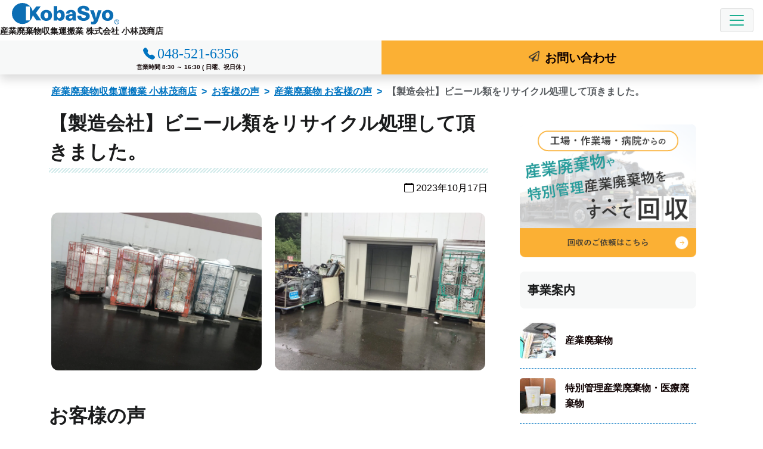

--- FILE ---
content_type: text/html; charset=UTF-8
request_url: https://www.kobasyo.net/23340/
body_size: 12047
content:
<!doctype html><html lang="ja"><head><meta charset="UTF-8"><meta name="viewport" content="width=device-width, initial-scale=1"><meta name="format-detection" content="telephone=no"><link rel="profile" href="https://gmpg.org/xfn/11"><link media="all" href="https://www.kobasyo.net/wp-content/cache/autoptimize/css/autoptimize_34d3a0f487894f6dd48a308af264a69d.css" rel="stylesheet"><title>【製造会社】ビニール類をリサイクル処理して頂きました。 | 小林茂商店</title><meta name='robots' content='max-image-preview:large' /><meta name="description" content="工場から発生する梱包材やビニールなどの廃棄物は、日常的な運営に欠かせないものですが、これらの廃棄物を環境に配慮し、リサイクル向けに適切に処理する方法を見つけることは、多くの企業にとって課題です。私たちの工場も例外ではありませんでした。一般的に、廃棄物は埋め立て"><link rel="https://api.w.org/" href="https://www.kobasyo.net/wp-json/" /><link rel="alternate" type="application/json" href="https://www.kobasyo.net/wp-json/wp/v2/posts/23340" /><link rel="canonical" href="https://www.kobasyo.net/23340/" /><link rel="alternate" type="application/json+oembed" href="https://www.kobasyo.net/wp-json/oembed/1.0/embed?url=https%3A%2F%2Fwww.kobasyo.net%2F23340%2F" /><link rel="alternate" type="text/xml+oembed" href="https://www.kobasyo.net/wp-json/oembed/1.0/embed?url=https%3A%2F%2Fwww.kobasyo.net%2F23340%2F&#038;format=xml" /><link rel="pingback" href="https://www.kobasyo.net/xmlrpc.php"><link rel="icon" href="https://www.kobasyo.net/wp-content/uploads/2023/03/cropped-favicon-32x32.webp" sizes="32x32" /><link rel="icon" href="https://www.kobasyo.net/wp-content/uploads/2023/03/cropped-favicon-192x192.webp" sizes="192x192" /><link rel="apple-touch-icon" href="https://www.kobasyo.net/wp-content/uploads/2023/03/cropped-favicon-180x180.webp" /><meta name="msapplication-TileImage" content="https://www.kobasyo.net/wp-content/uploads/2023/03/cropped-favicon-270x270.webp" /> <script>(function () {
var acclog_cgi_url = '/cgi/acc/acclog.cgi';
create_beacon();
function create_beacon() {
	var img = document.createElement("img");
	img.src = acclog_cgi_url + "?referrer=" + document.referrer + "&width=" + screen.width + "&height=" + screen.height + "&color=" + screen.colorDepth + "&epoch=" + new Date().getTime();
}
})();</script>  <script async src="https://www.googletagmanager.com/gtag/js?id=G-SZJ7HMHLDD"></script> <script>window.dataLayer = window.dataLayer || [];
  function gtag(){dataLayer.push(arguments);}
  gtag('js', new Date());

  gtag('config', 'G-SZJ7HMHLDD');</script> </head><body class="post-template-default single single-post postid-23340 single-format-standard"> <svg xmlns="http://www.w3.org/2000/svg" viewBox="0 0 0 0" width="0" height="0" focusable="false" role="none" style="visibility: hidden; position: absolute; left: -9999px; overflow: hidden;" ><defs><filter id="wp-duotone-dark-grayscale"><feColorMatrix color-interpolation-filters="sRGB" type="matrix" values=" .299 .587 .114 0 0 .299 .587 .114 0 0 .299 .587 .114 0 0 .299 .587 .114 0 0 " /><feComponentTransfer color-interpolation-filters="sRGB" ><feFuncR type="table" tableValues="0 0.49803921568627" /><feFuncG type="table" tableValues="0 0.49803921568627" /><feFuncB type="table" tableValues="0 0.49803921568627" /><feFuncA type="table" tableValues="1 1" /></feComponentTransfer><feComposite in2="SourceGraphic" operator="in" /></filter></defs></svg><svg xmlns="http://www.w3.org/2000/svg" viewBox="0 0 0 0" width="0" height="0" focusable="false" role="none" style="visibility: hidden; position: absolute; left: -9999px; overflow: hidden;" ><defs><filter id="wp-duotone-grayscale"><feColorMatrix color-interpolation-filters="sRGB" type="matrix" values=" .299 .587 .114 0 0 .299 .587 .114 0 0 .299 .587 .114 0 0 .299 .587 .114 0 0 " /><feComponentTransfer color-interpolation-filters="sRGB" ><feFuncR type="table" tableValues="0 1" /><feFuncG type="table" tableValues="0 1" /><feFuncB type="table" tableValues="0 1" /><feFuncA type="table" tableValues="1 1" /></feComponentTransfer><feComposite in2="SourceGraphic" operator="in" /></filter></defs></svg><svg xmlns="http://www.w3.org/2000/svg" viewBox="0 0 0 0" width="0" height="0" focusable="false" role="none" style="visibility: hidden; position: absolute; left: -9999px; overflow: hidden;" ><defs><filter id="wp-duotone-purple-yellow"><feColorMatrix color-interpolation-filters="sRGB" type="matrix" values=" .299 .587 .114 0 0 .299 .587 .114 0 0 .299 .587 .114 0 0 .299 .587 .114 0 0 " /><feComponentTransfer color-interpolation-filters="sRGB" ><feFuncR type="table" tableValues="0.54901960784314 0.98823529411765" /><feFuncG type="table" tableValues="0 1" /><feFuncB type="table" tableValues="0.71764705882353 0.25490196078431" /><feFuncA type="table" tableValues="1 1" /></feComponentTransfer><feComposite in2="SourceGraphic" operator="in" /></filter></defs></svg><svg xmlns="http://www.w3.org/2000/svg" viewBox="0 0 0 0" width="0" height="0" focusable="false" role="none" style="visibility: hidden; position: absolute; left: -9999px; overflow: hidden;" ><defs><filter id="wp-duotone-blue-red"><feColorMatrix color-interpolation-filters="sRGB" type="matrix" values=" .299 .587 .114 0 0 .299 .587 .114 0 0 .299 .587 .114 0 0 .299 .587 .114 0 0 " /><feComponentTransfer color-interpolation-filters="sRGB" ><feFuncR type="table" tableValues="0 1" /><feFuncG type="table" tableValues="0 0.27843137254902" /><feFuncB type="table" tableValues="0.5921568627451 0.27843137254902" /><feFuncA type="table" tableValues="1 1" /></feComponentTransfer><feComposite in2="SourceGraphic" operator="in" /></filter></defs></svg><svg xmlns="http://www.w3.org/2000/svg" viewBox="0 0 0 0" width="0" height="0" focusable="false" role="none" style="visibility: hidden; position: absolute; left: -9999px; overflow: hidden;" ><defs><filter id="wp-duotone-midnight"><feColorMatrix color-interpolation-filters="sRGB" type="matrix" values=" .299 .587 .114 0 0 .299 .587 .114 0 0 .299 .587 .114 0 0 .299 .587 .114 0 0 " /><feComponentTransfer color-interpolation-filters="sRGB" ><feFuncR type="table" tableValues="0 0" /><feFuncG type="table" tableValues="0 0.64705882352941" /><feFuncB type="table" tableValues="0 1" /><feFuncA type="table" tableValues="1 1" /></feComponentTransfer><feComposite in2="SourceGraphic" operator="in" /></filter></defs></svg><svg xmlns="http://www.w3.org/2000/svg" viewBox="0 0 0 0" width="0" height="0" focusable="false" role="none" style="visibility: hidden; position: absolute; left: -9999px; overflow: hidden;" ><defs><filter id="wp-duotone-magenta-yellow"><feColorMatrix color-interpolation-filters="sRGB" type="matrix" values=" .299 .587 .114 0 0 .299 .587 .114 0 0 .299 .587 .114 0 0 .299 .587 .114 0 0 " /><feComponentTransfer color-interpolation-filters="sRGB" ><feFuncR type="table" tableValues="0.78039215686275 1" /><feFuncG type="table" tableValues="0 0.94901960784314" /><feFuncB type="table" tableValues="0.35294117647059 0.47058823529412" /><feFuncA type="table" tableValues="1 1" /></feComponentTransfer><feComposite in2="SourceGraphic" operator="in" /></filter></defs></svg><svg xmlns="http://www.w3.org/2000/svg" viewBox="0 0 0 0" width="0" height="0" focusable="false" role="none" style="visibility: hidden; position: absolute; left: -9999px; overflow: hidden;" ><defs><filter id="wp-duotone-purple-green"><feColorMatrix color-interpolation-filters="sRGB" type="matrix" values=" .299 .587 .114 0 0 .299 .587 .114 0 0 .299 .587 .114 0 0 .299 .587 .114 0 0 " /><feComponentTransfer color-interpolation-filters="sRGB" ><feFuncR type="table" tableValues="0.65098039215686 0.40392156862745" /><feFuncG type="table" tableValues="0 1" /><feFuncB type="table" tableValues="0.44705882352941 0.4" /><feFuncA type="table" tableValues="1 1" /></feComponentTransfer><feComposite in2="SourceGraphic" operator="in" /></filter></defs></svg><svg xmlns="http://www.w3.org/2000/svg" viewBox="0 0 0 0" width="0" height="0" focusable="false" role="none" style="visibility: hidden; position: absolute; left: -9999px; overflow: hidden;" ><defs><filter id="wp-duotone-blue-orange"><feColorMatrix color-interpolation-filters="sRGB" type="matrix" values=" .299 .587 .114 0 0 .299 .587 .114 0 0 .299 .587 .114 0 0 .299 .587 .114 0 0 " /><feComponentTransfer color-interpolation-filters="sRGB" ><feFuncR type="table" tableValues="0.098039215686275 1" /><feFuncG type="table" tableValues="0 0.66274509803922" /><feFuncB type="table" tableValues="0.84705882352941 0.41960784313725" /><feFuncA type="table" tableValues="1 1" /></feComponentTransfer><feComposite in2="SourceGraphic" operator="in" /></filter></defs></svg><div id="page" class="site"> <a class="skip-link screen-reader-text" href="#primary">コンテンツへスキップ</a><header id="masthead" class="site-header bg-white d-lg-flex flex-column-reverse sticky-top"><nav id="site-navigation" class="py-0 main-navigation navbar navbar-expand-xxl navbar-light bg-white sticky-top shadow"><div class="container-fluid px-0"><div class="navbar-brand"><div class="site-title"><a href="https://www.kobasyo.net/" rel="home"><img width="180" height="36" src="https://www.kobasyo.net/wp-content/themes/netimpress/images/site-logo.svg" alt="小林茂商店"></a></div><p class="site-description fw-bold text-end">産業廃棄物収集運搬業 株式会社 小林茂商店</p></div> <button class="navbar-toggler" type="button" data-bs-toggle="collapse" data-bs-target="#navbarNav" aria-controls="navbarNav" aria-expanded="false" aria-label="Toggle navigation"> <span class="navbar-toggler-icon"></span> </button><div id="navbarNav" class="collapse navbar-collapse"><ul id="primary-menu" class="navbar-nav ms-auto"><li id="menu-item-19940" class="menu-item-has-children dropdown"><span class="nav-link dropdown-toggle" role="button" data-bs-toggle="dropdown" aria-expanded="false">事業内容</span><ul class="sub-menu dropdown-menu" ><li id="menu-item-19941"><a href="https://www.kobasyo.net/industrial/" class="nav-link">産業廃棄物</a></li><li id="menu-item-19942"><a href="https://www.kobasyo.net/special/" class="nav-link">特別管理産業廃棄物・医療廃棄物</a></li><li id="menu-item-19943"><a href="https://www.kobasyo.net/demolition/" class="nav-link">設備解体工事・プラント解体</a></li><li id="menu-item-19944"><a href="https://www.kobasyo.net/scrap/" class="nav-link">鉄くず・非鉄スクラップ買取</a></li></ul></li><li id="menu-item-19946"><a href="https://www.kobasyo.net/area/" class="nav-link">回収エリア</a></li><li id="menu-item-19947" class="menu-item-has-children dropdown"><span class="nav-link dropdown-toggle" role="button" data-bs-toggle="dropdown" aria-expanded="false">ご利用案内</span><ul class="sub-menu dropdown-menu" ><li id="menu-item-19948"><a href="https://www.kobasyo.net/step/" class="nav-link">お申し込みの流れ</a></li><li id="menu-item-19949"><a href="https://www.kobasyo.net/qa/" class="nav-link">よくある質問</a></li></ul></li><li id="menu-item-23170"><a href="https://www.kobasyo.net/category/voice/" class="nav-link">お客様の声</a></li><li id="menu-item-19950" class="menu-item-has-children dropdown"><span class="nav-link dropdown-toggle" role="button" data-bs-toggle="dropdown" aria-expanded="false">採用情報</span><ul class="sub-menu dropdown-menu" ><li id="menu-item-19951"><a href="https://www.kobasyo.net/saiyou/" class="nav-link">採用情報</a></li><li id="menu-item-19952"><a href="https://www.kobasyo.net/saiyou/salesrep/" class="nav-link">新卒採用</a></li><li id="menu-item-19953"><a href="https://www.kobasyo.net/saiyou/driver/" class="nav-link">キャリア採用</a></li></ul></li><li id="menu-item-19954" class="menu-item-has-children dropdown"><span class="nav-link dropdown-toggle" role="button" data-bs-toggle="dropdown" aria-expanded="false">会社案内</span><ul class="sub-menu dropdown-menu" ><li id="menu-item-19955"><a href="https://www.kobasyo.net/corporate/" class="nav-link">会社概要</a></li><li id="menu-item-24063"><a href="https://www.kobasyo.net/metal-site/" class="nav-link">メタルサイト</a></li><li id="menu-item-19957"><a href="https://www.kobasyo.net/ecology/" class="nav-link">環境への取り組み</a></li><li id="menu-item-19958"><a href="https://www.kobasyo.net/licence/" class="nav-link">許認可一覧</a></li><li id="menu-item-19956"><a href="https://www.kobasyo.net/declaration/" class="nav-link">マニフェストについて</a></li></ul></li></ul></div><div class="site-branding d-flex flex-row justify-content-around justify-content-lg-end"><div class="align-self-stretch call"> <a class="telnum link-light" href="tel:048-521-6356"> <span class="tel">048-521-6356</span> <br><span class="hours">営業時間 8:30 ～ 16:30 ( 日曜、祝日休 )</span> </a></div><div class="align-self-stretch form"><a class="link-dark" href="https://www.kobasyo.net/contacts/"><span>お問い合わせ</span></a></div></div></div></nav></header><div id="breadcrumb"><nav aria-label="パンくずリスト"><ol class="breadcrumb container-lg pt-3 px-3"><li class="breadcrumb-item"> <a href="https://www.kobasyo.net/">産業廃棄物収集運搬業 小林茂商店</a></li><li class="breadcrumb-item"> <a href="https://www.kobasyo.net/category/voice/">お客様の声</a></li><li class="breadcrumb-item"> <a href="https://www.kobasyo.net/category/voice/industrial_e/">産業廃棄物 お客様の声</a></li><li class="breadcrumb-item">【製造会社】ビニール類をリサイクル処理して頂きました。</li></ol></nav></div> <script type="application/ld+json">{
  "@context": "http://schema.org",
  "@type": "BreadcrumbList",
  "itemListElement":
  [

    {
      "@type": "ListItem",
      "position": 1,
      "item":
      {
        "@id": "https://www.kobasyo.net/",
        "name": "産業廃棄物収集運搬業 小林茂商店"
      }
    },
    {
      "@type": "ListItem",
      "position": 2,
      "item":
      {
        "@id": "https://www.kobasyo.net/category/voice/",
        "name": "お客様の声"
      }
    },
    {
      "@type": "ListItem",
      "position": 3,
      "item":
      {
        "@id": "https://www.kobasyo.net/category/voice/industrial_e/",
        "name": "産業廃棄物 お客様の声"
      }
    },
    {
      "@type": "ListItem",
      "position": 4,
      "item":
      {
        "@id": "https://www.kobasyo.net/23340/",
        "name": "【製造会社】ビニール類をリサイクル処理して頂きました。"
      }
    }
  ]
}</script> <div class="container-lg"><div class="row"><main id="primary" class="site-main col-lg"><article id="post-23340" class="post-23340 post type-post status-publish format-standard has-post-thumbnail hentry category-voice category-industrial_e item_group1-industrial-t item_group1-industrial-haiplastic-t"><header class="entry-header mb-4"><h1 class="entry-title">【製造会社】ビニール類をリサイクル処理して頂きました。</h1><div class="entry-meta"> <span class="posted-on"><time class="entry-date published updated" datetime="2023-10-17T18:00:36+09:00"><i class="bi bi-calendar" aria-hidden="true"></i> 2023年10月17日</time></span></div></header><div class="post-thumbnail"> <picture><source srcset="https://www.kobasyo.net/wp-content/uploads/2023/10/IMG_4374.jpg.webp 1920w, https://www.kobasyo.net/wp-content/uploads/2023/10/IMG_4374-430x323.jpg.webp 430w, https://www.kobasyo.net/wp-content/uploads/2023/10/IMG_4374-856x642.jpg.webp 856w, https://www.kobasyo.net/wp-content/uploads/2023/10/IMG_4374-768x576.jpg.webp 768w, https://www.kobasyo.net/wp-content/uploads/2023/10/IMG_4374-1536x1152.jpg.webp 1536w, https://www.kobasyo.net/wp-content/uploads/2023/10/IMG_4374-196x147.jpg.webp 196w" sizes='(max-width: 1920px) 100vw, 1920px' type='image/webp'><img width="1920" height="1440" src="https://www.kobasyo.net/wp-content/uploads/2023/10/IMG_4374.jpg" class="img-fluid img-thumbnail mb-4 mx-auto d-block wp-post-image" alt="" loading="eager" srcset="https://www.kobasyo.net/wp-content/uploads/2023/10/IMG_4374.jpg 1920w, https://www.kobasyo.net/wp-content/uploads/2023/10/IMG_4374-430x323.jpg 430w, https://www.kobasyo.net/wp-content/uploads/2023/10/IMG_4374-856x642.jpg 856w, https://www.kobasyo.net/wp-content/uploads/2023/10/IMG_4374-768x576.jpg 768w, https://www.kobasyo.net/wp-content/uploads/2023/10/IMG_4374-1536x1152.jpg 1536w, https://www.kobasyo.net/wp-content/uploads/2023/10/IMG_4374-196x147.jpg 196w" sizes="(max-width: 1920px) 100vw, 1920px" data-eio="p" /></picture></div><div class="entry-content"><div class="clearfix"><div class="post-thumbnail subimage"><picture><source srcset="https://www.kobasyo.net/wp-content/uploads/2023/10/IMG_7220.jpg.webp 1920w, https://www.kobasyo.net/wp-content/uploads/2023/10/IMG_7220-430x323.jpg.webp 430w, https://www.kobasyo.net/wp-content/uploads/2023/10/IMG_7220-856x642.jpg.webp 856w, https://www.kobasyo.net/wp-content/uploads/2023/10/IMG_7220-768x576.jpg.webp 768w, https://www.kobasyo.net/wp-content/uploads/2023/10/IMG_7220-1536x1152.jpg.webp 1536w, https://www.kobasyo.net/wp-content/uploads/2023/10/IMG_7220-196x147.jpg.webp 196w" sizes='(max-width: 1920px) 100vw, 1920px' type='image/webp'><img width="1920" height="1440" src="https://www.kobasyo.net/wp-content/uploads/2023/10/IMG_7220.jpg" class="img-thumbnail" alt="" loading="eager" srcset="https://www.kobasyo.net/wp-content/uploads/2023/10/IMG_7220.jpg 1920w, https://www.kobasyo.net/wp-content/uploads/2023/10/IMG_7220-430x323.jpg 430w, https://www.kobasyo.net/wp-content/uploads/2023/10/IMG_7220-856x642.jpg 856w, https://www.kobasyo.net/wp-content/uploads/2023/10/IMG_7220-768x576.jpg 768w, https://www.kobasyo.net/wp-content/uploads/2023/10/IMG_7220-1536x1152.jpg 1536w, https://www.kobasyo.net/wp-content/uploads/2023/10/IMG_7220-196x147.jpg 196w" sizes="(max-width: 1920px) 100vw, 1920px" data-eio="p" /></picture></div></div><div class="alignfull"><section id="post-23340-details" class="container-lg px-lg-0 my-5"><h2 id="post-23340-details-head">お客様の声</h2><div class="row row-cols-lg-2 g-sm-4 gy-5"><div class="col-lg-7"><div class="customer-voice shadow"><p>工場から発生する梱包材やビニールなどの廃棄物は、日常的な運営に欠かせないものですが、これらの廃棄物を環境に配慮し、リサイクル向けに適切に処理する方法を見つけることは、多くの企業にとって課題です。私たちの工場も例外ではありませんでした。</p><p>一般的に、廃棄物は埋め立てられることが多いですが、私たちの価値観では、できる限りリサイクルや環境に優しい処理を希望しました。しかし、そのような方法を提供してくれる業者を見つけるのは簡単ではありませんでした。</p><p>そこで、小林茂商店さんに相談することに決めました。小林茂商店さんは環境への取り組みに力を入れ、多様な廃棄物のリサイクルルートを持っているとの評判を聞いており、期待感を抱いていました。相談の結果、彼らが私たちの梱包材やビニールなどの廃棄物をリサイクル向けに適切に処理できるとのお返事をいただき、安心感を覚えました。</p><p>実際に小林茂商店さんが現場に下見に来てくれ、リサイクルルートに回せない廃棄物やリサイクルの方法について詳細に説明していただきました。そのおかげで、私たちはリサイクルのルートを確保し、環境に優しい廃棄物処理を実現することができました。</p><p>結果的に、私たちの工場からの廃棄物は埋め立てに行くことなく、固形燃料化としてリサイクルに回すことができました。この取り組みは、環境への配慮を高め、廃棄物の無駄を削減する一歩となりました。</p><p>小林茂商店さんのサポートに感謝しています。環境への配慮とリサイクルを実現できたことで、今後も彼らのサービスを利用し、持続可能な廃棄物処理を進めていきたいと考えています。小林茂商店さん、お力添えいただき、本当にありがとうございました。</p><div><dl class="offer-type"><div class="offer-type-wrap"><dt><span>業種</span></dt><dd>製造業</dd></div><div class="offer-type-wrap"><dt><span>お引取り内容</span></dt><dd><span>廃プラスチック</span>　/　</dd></div></dl></div></div></div><div class="col-lg-5 col-sm-7 mx-auto"><div class="satisfaction col-11 pt-lg-0 pt-3 mx-auto"><dl class="rate"><dt style="--score:4">総合評価</dt><dd>4</dd></dl></div><div class="radar-chart"><div class="rader-chart-bg"><dl><div class="point point-se"><dt>接客</dt><dd>5</dd></div><div class="point point-po"><dt>丁寧さ</dt><dd>3</dd></div><div class="point point-sp"><dt>スピード</dt><dd>3</dd></div><div class="point point-pr"><dt>価格</dt><dd>4</dd></div><div class="point point-cl"><dt>清潔感</dt><dd>5</dd></div></dl> <svg viewBox="-100 -100 200 200"> <g class="shaft"> <path d="M 0 0 L 0 -100"></path> <path d="M 0 0 L 95.1 -30.9"></path> <path d="M 0 0 L 58.8 80.9"></path> <path d="M 0 0 L -58.8 80.9"></path> <path d="M 0 0 L -95.1 -30.9"></path> </g> <g class="wheel" fill="none"> <path d="M 0 -100.0 L 95.1 -30.9 L 58.8 80.9 L -58.8 80.9 L -95.1 -30.9 L 0 -100.0"></path> <path d="M 0 -80.0 L 76.1 -24.7 L 47.0 64.7 L -47.0 64.7 L -76.1 -24.7 L 0 -80.0"></path> <path d="M 0 -60.0 L 57.1 -18.5 L 35.3 48.5 L -35.3 48.5 L -57.1 -18.5 L 0 -60.0"></path> <path d="M 0 -40.0 L 38.0 -12.4 L 23.5 32.4 L -23.5 32.4 L -38.0 -12.4 L 0 -40.0"></path> <path d="M 0 -20.0 L 19.0 -6.2 L 11.8 16.2 L -11.8 16.2 L -19.0 -6.2 L 0 -20.0"></path> </g><path d="M 4.8985871965894E-15 -80 L 45.650712782167 -14.832815729997 L 28.213692110039 38.832815729997 L -37.618256146718 51.777087639997 L -76.084521303612 -24.721359549996 z"></path><g><circle cx="4.8985871965894E-15" cy="-80" r=2 fill="black" /><circle cx="45.650712782167" cy="-14.832815729997" r=2 fill="black" /><circle cx="28.213692110039" cy="38.832815729997" r=2 fill="black" /><circle cx="-37.618256146718" cy="51.777087639997" r=2 fill="black" /><circle cx="-76.084521303612" cy="-24.721359549996" r=2 fill="black" /></g><g></g></svg></div></div></div></div></section></div><div class="alignfull"><section id="post-23340-staff" class="container-lg px-lg-0 mt-5"><h2 id="post-23340-staff-head">スタッフより</h2><div class="from-staff shadow"> 貴重な資源を有効活用し、環境への配慮を実現するためのリサイクルプロジェクトへの参加、そしてその成果を実感いただけたこと、私たちも大変うれしく思います。工場から発生する梱包材やビニールのような廃棄物は、環境への負荷を減らす観点からもリサイクルが求められている分野です。小林茂商店では、こうした課題に取り組む企業の皆様をサポートできることを誇りに思っております。<br /> <br /> お客様の要望を受け、具体的なリサイクルルートを提供し、設備やプロセスに関するレクチャーを行うことで、リサイクルへのスムーズな移行を支援させていただいております。<br /> <br /> 環境への取り組みは今後ますます重要となり、リサイクルはその一環として大きな役割を果たします。お客様が環境にやさしい方法で廃棄物を処理できるお手伝いをすることができたことに、私たちも喜びを感じております。<br /> <br /> 今後も、お客様が持続可能な廃棄物処理を実現できるよう、専門的な知識と経験を活かし、お手伝いさせていただきます。お力添えいただき、ありがとうございました。どんな小さな一歩も、環境保護に貢献する大切なステップです。引き続きお付き合いいただければ幸いです。</div><div class="text-center col-sm-8 mx-auto"><p class="h4 my-5 fw-bold">ご利用ありがとうございました!!</p></div></section></div><div class="alignfull"><div class="aside-info container-lg px-lg-0"><div class="info-table"><table class="table caption-top"><caption>関連情報</caption><tbody><tr><th scope="row">地域情報</th><td><ul class="list-unstyled"><li>埼玉県</li><li><a href="https://www.kobasyo.net/5848/">深谷市</a></li></ul></td></tr><tr><th scope="row">事業情報</th><td><ul class="list-unstyled"><li><a href="https://www.kobasyo.net/industrial/">産業廃棄物</a></li></ul></td></tr></tbody></table></div></div></div><div class="alignfull py-5"><section id="post-23340-works" class="container-lg px-lg-0 my-3"><h2 id="post-23340-works-head">最近ご利用いただいた<br class="d-block d-sm-block d-md-none">お客様の声</h2><ul class="list-unstyled row row-cols-1 row-cols-md-2 g-4"><li><div class="voice-item-wrap shadow h-100 position-relative"><div class="d-flex align-items-center"><div class="voice-item-thumb"><picture><source srcset="https://www.kobasyo.net/wp-content/uploads/2025/12/IMG_1764-196x196.jpg.webp 196w, https://www.kobasyo.net/wp-content/uploads/2025/12/IMG_1764-86x86.jpg.webp 86w" sizes='(max-width: 196px) 100vw, 196px' type='image/webp'><img width="196" height="196" src="https://www.kobasyo.net/wp-content/uploads/2025/12/IMG_1764-196x196.jpg" class="attachment-big-thumbnail size-big-thumbnail wp-post-image" alt="" loading="lazy" srcset="https://www.kobasyo.net/wp-content/uploads/2025/12/IMG_1764-196x196.jpg 196w, https://www.kobasyo.net/wp-content/uploads/2025/12/IMG_1764-86x86.jpg 86w" sizes="(max-width: 196px) 100vw, 196px" data-eio="p" /></picture></div><div class="voice-item-body flex-fill"><div class="mb-2"><span class="area">埼玉県 滑川町 </span></div><div class="mb-2"><a class="text-decoration-none text-body stretched-link" href="https://www.kobasyo.net/25243/">【製造業】処理できず困っていた蛍光灯を処分してもらいました。</a></div><div class="mb-2"><span style="--score:5">総合評価： </span></div></div></div></div></li><li><div class="voice-item-wrap shadow h-100 position-relative"><div class="d-flex align-items-center"><div class="voice-item-thumb"><picture><source srcset="https://www.kobasyo.net/wp-content/uploads/2025/12/IMG_1859-196x196.jpg.webp 196w, https://www.kobasyo.net/wp-content/uploads/2025/12/IMG_1859-86x86.jpg.webp 86w" sizes='(max-width: 196px) 100vw, 196px' type='image/webp'><img width="196" height="196" src="https://www.kobasyo.net/wp-content/uploads/2025/12/IMG_1859-196x196.jpg" class="attachment-big-thumbnail size-big-thumbnail wp-post-image" alt="" loading="lazy" srcset="https://www.kobasyo.net/wp-content/uploads/2025/12/IMG_1859-196x196.jpg 196w, https://www.kobasyo.net/wp-content/uploads/2025/12/IMG_1859-86x86.jpg 86w" sizes="(max-width: 196px) 100vw, 196px" data-eio="p" /></picture></div><div class="voice-item-body flex-fill"><div class="mb-2"><span class="area">埼玉県 秩父市 </span></div><div class="mb-2"><a class="text-decoration-none text-body stretched-link" href="https://www.kobasyo.net/25239/">【工事業】敷地内に置いていた残置物を片付けてもらいました。</a></div><div class="mb-2"><span style="--score:5">総合評価： </span></div></div></div></div></li></ul><p class="text-center mt-5"><a class="btn" href="https://www.kobasyo.net/category/voice/industrial_e/">産業廃棄物 お客様の声一覧を見る</a></p></section></div></div><footer class="entry-footer"> <span class="cat-links">カテゴリー: <a href="https://www.kobasyo.net/category/voice/" rel="category tag">お客様の声</a>、<a href="https://www.kobasyo.net/category/voice/industrial_e/" rel="category tag">産業廃棄物 お客様の声</a></span></footer></article><nav class="navigation post-navigation" aria-label="投稿"><h2 class="screen-reader-text">投稿ナビゲーション</h2><div class="nav-links"><div class="nav-previous"><a href="https://www.kobasyo.net/23335/" rel="prev"><span class="nav-subtitle">前の記事:</span> <span class="nav-title">【金属加工会社】工場内の片付けをして頂きました。</span></a></div><div class="nav-next"><a href="https://www.kobasyo.net/23348/" rel="next"><span class="nav-subtitle">次の記事:</span> <span class="nav-title">[瓦販売会社】困っていた木のパレットの処理をお願いしました。</span></a></div></div></nav></main><aside id="secondary" class="col-lg-4 widget-area"><div id="block-2" class="mb-4 widget widget_block"><div class="col-lg-10 mx-auto text-center"> <a href="https://www.kobasyo.net/contacts/"><br> <img loading="eager" src="https://www.kobasyo.net/wp-content/themes/netimpress/images/s-order.webp" alt="工場・作業場・病院からの産業廃棄物や特別管理産業廃棄物をすべて回収 回収のご依頼はこちら" width="346" height="260"><br> </a></div></div><div id="block-3" class="mb-4 widget widget_block"><div class="wp-container-1 wp-block-group col-lg-10 mx-auto"><div class="wp-block-group__inner-container"><h3 class="widget-title">事業案内</h3><div class="widget widget_nav_menu"><div class="menu-service_menu-container"><ul id="menu-service_menu" class="menu"><li id="menu-item-19959"><a href="https://www.kobasyo.net/industrial/">産業廃棄物</a></li><li id="menu-item-19960"><a href="https://www.kobasyo.net/special/">特別管理産業廃棄物・医療廃棄物</a></li><li id="menu-item-19961"><a href="https://www.kobasyo.net/demolition/">設備解体工事・プラント解体</a></li><li id="menu-item-19962"><a href="https://www.kobasyo.net/scrap/">鉄くず・非鉄スクラップ買取</a></li></ul></div></div></div></div></div><div id="block-4" class="mb-4 widget widget_block"><div class="col-lg-10 mx-auto text-center"> <a href="https://www.kobasyo.net/declaration/"><br> <img loading="lazy" src="https://www.kobasyo.net/wp-content/themes/netimpress/images/s-manifest.webp" alt="廃棄物の適正処理に必要な書類について 電子マニフェストにも対応!! 発行のご依頼はこちら" width="346" height="200"></a></div></div><div id="block-5" class="mb-4 widget widget_block"><div class="col-lg-10 mx-auto text-center"> <a href="https://www.kobasyo.net/saiyou/"><br> <img loading="lazy" src="https://www.kobasyo.net/wp-content/themes/netimpress/images/s-recruit-truck.webp" alt="大型トラックドライバーのお仕事!! 日・祝休み、研修制度あり 募集要項はこちら" width="346" height="250"><br> </a></div></div><div id="block-6" class="mb-4 widget widget_block"><div class="col-lg-10 mx-auto text-center"> <a href="https://job.mynavi.jp/26/pc/search/corp274242/outline.html" target="_blank" rel="noopener noreferrer"><br><img loading="lazy" src="https://www.kobasyo.net/wp-content/themes/netimpress/images/s-recruit-nav.webp" alt="マイナビ2026 マイナビでエントリー受付中" width="346" height="120"></a></div></div><div id="block-7" class="mb-4 widget widget_block"><div class="col-lg-10 mx-auto text-center"> <a href="https://www.kobasyo.net/licence/"><br><img loading="lazy" src="https://www.kobasyo.net/wp-content/themes/netimpress/images/s-wmf.webp" alt="WMF 優良産廃処理業者認定制度" width="346" height="120"></a></div></div><div id="block-8" class="mb-4 widget widget_block"><div class="wp-container-2 wp-block-group col-lg-10 mx-auto"><div class="wp-block-group__inner-container"><h3 class="widget-title">ブログ</h3><div class="wp-widget-group__inner-blocks"><ul class="wp-block-categories-list wp-block-categories"><li class="cat-item cat-item-92"><a href="https://www.kobasyo.net/category/news/">新着情報・お知らせ</a></li><li class="cat-item cat-item-9"><a href="https://www.kobasyo.net/category/example/">事例紹介</a></li><li class="cat-item cat-item-93"><a href="https://www.kobasyo.net/category/%e3%83%aa%e3%82%b5%e3%82%a4%e3%82%af%e3%83%ab%e3%81%ab%e3%81%a4%e3%81%84%e3%81%a6/">リサイクルについて</a></li><li class="cat-item cat-item-65"><a href="https://www.kobasyo.net/category/voice/">お客様の声</a><ul class='children'><li class="cat-item cat-item-67"><a href="https://www.kobasyo.net/category/voice/industrial_e/">産業廃棄物 お客様の声</a></li><li class="cat-item cat-item-68"><a href="https://www.kobasyo.net/category/voice/special_e/">特管・医療廃棄物 お客様の声</a></li><li class="cat-item cat-item-69"><a href="https://www.kobasyo.net/category/voice/demolition_e/">設備解体工事 お客様の声</a></li><li class="cat-item cat-item-70"><a href="https://www.kobasyo.net/category/voice/scrap_e/">鉄・非鉄スクラップ買取 お客様の声</a><ul class='children'><li class="cat-item cat-item-83"><a href="https://www.kobasyo.net/category/voice/scrap_e/stainless_e/">ステンレス買取 お客様の声</a></li></ul></li></ul></li><li class="cat-item cat-item-75"><a href="https://www.kobasyo.net/category/column/">産廃コラム</a></li><li class="cat-item cat-item-1"><a href="https://www.kobasyo.net/category/staff/">スタッフブログ</a></li><li class="cat-item cat-item-21"><a href="https://www.kobasyo.net/category/topics/">お知らせ</a></li></ul></div></div></div></div><div id="block-9" class="mb-4 widget widget_block"><div class="wp-container-5 wp-block-group col-lg-10 mx-auto"><div class="wp-block-group__inner-container"><div class="wp-widget-group__inner-blocks"><div class=" wp-block-archives-dropdown wp-block-archives"><label for="wp-block-archives-4">アーカイブ</label> <select id="wp-block-archives-4" name="archive-dropdown" onchange="document.location.href=this.options[this.selectedIndex].value;"><option value="">月を選択</option><option value='https://www.kobasyo.net/date/2025/12/'> 2025年12月</option><option value='https://www.kobasyo.net/date/2025/11/'> 2025年11月</option><option value='https://www.kobasyo.net/date/2025/10/'> 2025年10月</option><option value='https://www.kobasyo.net/date/2025/09/'> 2025年9月</option><option value='https://www.kobasyo.net/date/2025/08/'> 2025年8月</option><option value='https://www.kobasyo.net/date/2025/07/'> 2025年7月</option><option value='https://www.kobasyo.net/date/2025/06/'> 2025年6月</option><option value='https://www.kobasyo.net/date/2025/05/'> 2025年5月</option><option value='https://www.kobasyo.net/date/2025/04/'> 2025年4月</option><option value='https://www.kobasyo.net/date/2025/03/'> 2025年3月</option><option value='https://www.kobasyo.net/date/2025/02/'> 2025年2月</option><option value='https://www.kobasyo.net/date/2025/01/'> 2025年1月</option><option value='https://www.kobasyo.net/date/2024/12/'> 2024年12月</option><option value='https://www.kobasyo.net/date/2024/11/'> 2024年11月</option><option value='https://www.kobasyo.net/date/2024/10/'> 2024年10月</option><option value='https://www.kobasyo.net/date/2024/09/'> 2024年9月</option><option value='https://www.kobasyo.net/date/2024/08/'> 2024年8月</option><option value='https://www.kobasyo.net/date/2024/07/'> 2024年7月</option><option value='https://www.kobasyo.net/date/2024/06/'> 2024年6月</option><option value='https://www.kobasyo.net/date/2024/05/'> 2024年5月</option><option value='https://www.kobasyo.net/date/2024/04/'> 2024年4月</option><option value='https://www.kobasyo.net/date/2024/03/'> 2024年3月</option><option value='https://www.kobasyo.net/date/2024/02/'> 2024年2月</option><option value='https://www.kobasyo.net/date/2024/01/'> 2024年1月</option><option value='https://www.kobasyo.net/date/2023/12/'> 2023年12月</option><option value='https://www.kobasyo.net/date/2023/11/'> 2023年11月</option><option value='https://www.kobasyo.net/date/2023/10/'> 2023年10月</option><option value='https://www.kobasyo.net/date/2023/09/'> 2023年9月</option><option value='https://www.kobasyo.net/date/2023/08/'> 2023年8月</option><option value='https://www.kobasyo.net/date/2023/07/'> 2023年7月</option><option value='https://www.kobasyo.net/date/2023/06/'> 2023年6月</option><option value='https://www.kobasyo.net/date/2023/05/'> 2023年5月</option><option value='https://www.kobasyo.net/date/2023/04/'> 2023年4月</option><option value='https://www.kobasyo.net/date/2023/03/'> 2023年3月</option><option value='https://www.kobasyo.net/date/2023/02/'> 2023年2月</option><option value='https://www.kobasyo.net/date/2023/01/'> 2023年1月</option><option value='https://www.kobasyo.net/date/2022/12/'> 2022年12月</option><option value='https://www.kobasyo.net/date/2022/11/'> 2022年11月</option><option value='https://www.kobasyo.net/date/2022/10/'> 2022年10月</option><option value='https://www.kobasyo.net/date/2022/09/'> 2022年9月</option><option value='https://www.kobasyo.net/date/2022/08/'> 2022年8月</option><option value='https://www.kobasyo.net/date/2022/07/'> 2022年7月</option><option value='https://www.kobasyo.net/date/2022/06/'> 2022年6月</option><option value='https://www.kobasyo.net/date/2022/05/'> 2022年5月</option><option value='https://www.kobasyo.net/date/2022/04/'> 2022年4月</option><option value='https://www.kobasyo.net/date/2022/03/'> 2022年3月</option><option value='https://www.kobasyo.net/date/2022/02/'> 2022年2月</option><option value='https://www.kobasyo.net/date/2022/01/'> 2022年1月</option><option value='https://www.kobasyo.net/date/2021/12/'> 2021年12月</option><option value='https://www.kobasyo.net/date/2021/11/'> 2021年11月</option><option value='https://www.kobasyo.net/date/2021/10/'> 2021年10月</option><option value='https://www.kobasyo.net/date/2021/09/'> 2021年9月</option><option value='https://www.kobasyo.net/date/2021/08/'> 2021年8月</option><option value='https://www.kobasyo.net/date/2021/07/'> 2021年7月</option><option value='https://www.kobasyo.net/date/2021/06/'> 2021年6月</option><option value='https://www.kobasyo.net/date/2021/05/'> 2021年5月</option><option value='https://www.kobasyo.net/date/2021/04/'> 2021年4月</option><option value='https://www.kobasyo.net/date/2021/03/'> 2021年3月</option><option value='https://www.kobasyo.net/date/2021/02/'> 2021年2月</option><option value='https://www.kobasyo.net/date/2021/01/'> 2021年1月</option><option value='https://www.kobasyo.net/date/2020/12/'> 2020年12月</option><option value='https://www.kobasyo.net/date/2020/11/'> 2020年11月</option><option value='https://www.kobasyo.net/date/2020/10/'> 2020年10月</option><option value='https://www.kobasyo.net/date/2020/09/'> 2020年9月</option><option value='https://www.kobasyo.net/date/2020/08/'> 2020年8月</option><option value='https://www.kobasyo.net/date/2020/07/'> 2020年7月</option><option value='https://www.kobasyo.net/date/2020/06/'> 2020年6月</option><option value='https://www.kobasyo.net/date/2020/05/'> 2020年5月</option><option value='https://www.kobasyo.net/date/2020/04/'> 2020年4月</option><option value='https://www.kobasyo.net/date/2020/03/'> 2020年3月</option><option value='https://www.kobasyo.net/date/2020/02/'> 2020年2月</option><option value='https://www.kobasyo.net/date/2020/01/'> 2020年1月</option><option value='https://www.kobasyo.net/date/2019/12/'> 2019年12月</option><option value='https://www.kobasyo.net/date/2019/11/'> 2019年11月</option><option value='https://www.kobasyo.net/date/2019/10/'> 2019年10月</option><option value='https://www.kobasyo.net/date/2019/09/'> 2019年9月</option><option value='https://www.kobasyo.net/date/2019/08/'> 2019年8月</option><option value='https://www.kobasyo.net/date/2019/07/'> 2019年7月</option><option value='https://www.kobasyo.net/date/2019/06/'> 2019年6月</option><option value='https://www.kobasyo.net/date/2019/05/'> 2019年5月</option><option value='https://www.kobasyo.net/date/2019/04/'> 2019年4月</option><option value='https://www.kobasyo.net/date/2019/03/'> 2019年3月</option><option value='https://www.kobasyo.net/date/2019/02/'> 2019年2月</option><option value='https://www.kobasyo.net/date/2019/01/'> 2019年1月</option><option value='https://www.kobasyo.net/date/2018/12/'> 2018年12月</option><option value='https://www.kobasyo.net/date/2018/11/'> 2018年11月</option><option value='https://www.kobasyo.net/date/2018/10/'> 2018年10月</option><option value='https://www.kobasyo.net/date/2018/09/'> 2018年9月</option><option value='https://www.kobasyo.net/date/2018/08/'> 2018年8月</option><option value='https://www.kobasyo.net/date/2018/07/'> 2018年7月</option><option value='https://www.kobasyo.net/date/2018/06/'> 2018年6月</option><option value='https://www.kobasyo.net/date/2018/05/'> 2018年5月</option><option value='https://www.kobasyo.net/date/2018/04/'> 2018年4月</option><option value='https://www.kobasyo.net/date/2018/03/'> 2018年3月</option><option value='https://www.kobasyo.net/date/2018/02/'> 2018年2月</option><option value='https://www.kobasyo.net/date/2018/01/'> 2018年1月</option><option value='https://www.kobasyo.net/date/2017/12/'> 2017年12月</option><option value='https://www.kobasyo.net/date/2017/11/'> 2017年11月</option><option value='https://www.kobasyo.net/date/2017/10/'> 2017年10月</option><option value='https://www.kobasyo.net/date/2017/09/'> 2017年9月</option><option value='https://www.kobasyo.net/date/2017/08/'> 2017年8月</option><option value='https://www.kobasyo.net/date/2017/07/'> 2017年7月</option><option value='https://www.kobasyo.net/date/2017/06/'> 2017年6月</option><option value='https://www.kobasyo.net/date/2017/05/'> 2017年5月</option><option value='https://www.kobasyo.net/date/2017/04/'> 2017年4月</option><option value='https://www.kobasyo.net/date/2017/03/'> 2017年3月</option><option value='https://www.kobasyo.net/date/2017/02/'> 2017年2月</option><option value='https://www.kobasyo.net/date/2017/01/'> 2017年1月</option><option value='https://www.kobasyo.net/date/2016/12/'> 2016年12月</option><option value='https://www.kobasyo.net/date/2016/11/'> 2016年11月</option><option value='https://www.kobasyo.net/date/2016/10/'> 2016年10月</option><option value='https://www.kobasyo.net/date/2016/09/'> 2016年9月</option><option value='https://www.kobasyo.net/date/2016/08/'> 2016年8月</option><option value='https://www.kobasyo.net/date/2016/07/'> 2016年7月</option><option value='https://www.kobasyo.net/date/2016/06/'> 2016年6月</option><option value='https://www.kobasyo.net/date/2016/05/'> 2016年5月</option><option value='https://www.kobasyo.net/date/2016/04/'> 2016年4月</option><option value='https://www.kobasyo.net/date/2016/03/'> 2016年3月</option><option value='https://www.kobasyo.net/date/2016/02/'> 2016年2月</option><option value='https://www.kobasyo.net/date/2016/01/'> 2016年1月</option><option value='https://www.kobasyo.net/date/2015/12/'> 2015年12月</option><option value='https://www.kobasyo.net/date/2015/11/'> 2015年11月</option><option value='https://www.kobasyo.net/date/2015/10/'> 2015年10月</option><option value='https://www.kobasyo.net/date/2015/09/'> 2015年9月</option><option value='https://www.kobasyo.net/date/2015/08/'> 2015年8月</option><option value='https://www.kobasyo.net/date/2015/07/'> 2015年7月</option><option value='https://www.kobasyo.net/date/2015/06/'> 2015年6月</option><option value='https://www.kobasyo.net/date/2015/05/'> 2015年5月</option><option value='https://www.kobasyo.net/date/2015/04/'> 2015年4月</option><option value='https://www.kobasyo.net/date/2015/03/'> 2015年3月</option><option value='https://www.kobasyo.net/date/2015/02/'> 2015年2月</option><option value='https://www.kobasyo.net/date/2015/01/'> 2015年1月</option><option value='https://www.kobasyo.net/date/2014/12/'> 2014年12月</option><option value='https://www.kobasyo.net/date/2014/11/'> 2014年11月</option><option value='https://www.kobasyo.net/date/2014/10/'> 2014年10月</option><option value='https://www.kobasyo.net/date/2014/09/'> 2014年9月</option><option value='https://www.kobasyo.net/date/2014/08/'> 2014年8月</option><option value='https://www.kobasyo.net/date/2014/07/'> 2014年7月</option><option value='https://www.kobasyo.net/date/2014/06/'> 2014年6月</option><option value='https://www.kobasyo.net/date/2014/05/'> 2014年5月</option><option value='https://www.kobasyo.net/date/2014/04/'> 2014年4月</option><option value='https://www.kobasyo.net/date/2014/03/'> 2014年3月</option><option value='https://www.kobasyo.net/date/2014/02/'> 2014年2月</option><option value='https://www.kobasyo.net/date/2014/01/'> 2014年1月</option><option value='https://www.kobasyo.net/date/2013/12/'> 2013年12月</option><option value='https://www.kobasyo.net/date/2013/08/'> 2013年8月</option><option value='https://www.kobasyo.net/date/2013/07/'> 2013年7月</option><option value='https://www.kobasyo.net/date/2013/04/'> 2013年4月</option><option value='https://www.kobasyo.net/date/2013/03/'> 2013年3月</option><option value='https://www.kobasyo.net/date/2013/02/'> 2013年2月</option><option value='https://www.kobasyo.net/date/2013/01/'> 2013年1月</option><option value='https://www.kobasyo.net/date/2012/11/'> 2012年11月</option><option value='https://www.kobasyo.net/date/2011/03/'> 2011年3月</option><option value='https://www.kobasyo.net/date/2010/12/'> 2010年12月</option><option value='https://www.kobasyo.net/date/2010/09/'> 2010年9月</option><option value='https://www.kobasyo.net/date/2010/07/'> 2010年7月</option><option value='https://www.kobasyo.net/date/2010/06/'> 2010年6月</option><option value='https://www.kobasyo.net/date/2010/04/'> 2010年4月</option><option value='https://www.kobasyo.net/date/2010/03/'> 2010年3月</option><option value='https://www.kobasyo.net/date/2009/11/'> 2009年11月</option><option value='https://www.kobasyo.net/date/2009/10/'> 2009年10月</option><option value='https://www.kobasyo.net/date/2009/07/'> 2009年7月</option><option value='https://www.kobasyo.net/date/2008/12/'> 2008年12月</option><option value='https://www.kobasyo.net/date/2008/10/'> 2008年10月</option><option value='https://www.kobasyo.net/date/2008/08/'> 2008年8月</option><option value='https://www.kobasyo.net/date/2008/07/'> 2008年7月</option><option value='https://www.kobasyo.net/date/2008/05/'> 2008年5月</option> </select></div></div></div></div></div></aside></div></div><footer id="colophon" class="site-footer"><div class="container-lg widget-area"><div class="row flex-sm-row-reverse"><div class="footer-widget-1 col-lg"><div class="row row-cols-1 row-cols-sm-2"><div id="nav_menu-3" class="mb-5 widget widget_nav_menu"><h3 class="widget-title">株式会社 小林茂商店</h3><div class="menu-company_menu-container"><ul id="menu-company_menu" class="menu"><li id="menu-item-19963"><a href="https://www.kobasyo.net/">HOME</a></li><li id="menu-item-19964"><a href="https://www.kobasyo.net/corporate/">会社概要</a></li><li id="menu-item-24062"><a href="https://www.kobasyo.net/metal-site/">メタルサイト</a></li><li id="menu-item-19966"><a href="https://www.kobasyo.net/ecology/">環境への取り組み</a></li><li id="menu-item-19965"><a href="https://www.kobasyo.net/declaration/">マニフェストについて</a></li><li id="menu-item-19967"><a href="https://www.kobasyo.net/licence/">許認可一覧</a></li><li id="menu-item-19968"><a href="https://www.kobasyo.net/car/">回収車両紹介</a></li><li id="menu-item-19969"><a href="https://www.kobasyo.net/law/">特定商取引法に基づく表記</a></li><li id="menu-item-19970"><a href="https://www.kobasyo.net/privacy/">プライバシーポリシー</a></li><li id="menu-item-19971"><a href="https://www.kobasyo.net/site-map/">サイトマップ</a></li></ul></div></div><div id="nav_menu-4" class="mb-5 widget widget_nav_menu"><h3 class="widget-title">事業案内</h3><div class="menu-service_menu-container"><ul id="menu-service_menu-1" class="menu"><li><a href="https://www.kobasyo.net/industrial/">産業廃棄物</a></li><li><a href="https://www.kobasyo.net/special/">特別管理産業廃棄物・医療廃棄物</a></li><li><a href="https://www.kobasyo.net/demolition/">設備解体工事・プラント解体</a></li><li><a href="https://www.kobasyo.net/scrap/">鉄くず・非鉄スクラップ買取</a></li></ul></div></div><div id="nav_menu-5" class="mb-5 widget widget_nav_menu"><h3 class="widget-title">ご利用案内</h3><div class="menu-guide_menu-container"><ul id="menu-guide_menu" class="menu"><li id="menu-item-19974"><a href="https://www.kobasyo.net/step/">お申し込みの流れ</a></li><li id="menu-item-19975"><a href="https://www.kobasyo.net/qa/">よくある質問</a></li><li id="menu-item-19972"><a href="https://www.kobasyo.net/area/">回収エリア</a></li><li id="menu-item-19973"><a href="https://www.kobasyo.net/area/kaitai-area/">設備・プラント解体エリア</a></li><li id="menu-item-19977"><a href="https://www.kobasyo.net/saiyou/">採用情報</a></li><li id="menu-item-19978"><a href="https://www.kobasyo.net/saiyou/salesrep/">新卒採用</a></li><li id="menu-item-19979"><a href="https://www.kobasyo.net/saiyou/driver/">キャリア採用</a></li><li id="menu-item-19976"><a href="https://www.kobasyo.net/contacts/">お問合わせ</a></li></ul></div></div><div id="block-10" class="mb-5 widget widget_block"><div class="wp-container-6 wp-block-group"><div class="wp-block-group__inner-container"><h3 class="widget-title">ブログ</h3><ul class="wp-block-categories-list wp-block-categories"><li class="cat-item cat-item-9"><a href="https://www.kobasyo.net/category/example/">事例紹介</a></li><li class="cat-item cat-item-75"><a href="https://www.kobasyo.net/category/column/">産廃コラム</a></li><li class="cat-item cat-item-65"><a href="https://www.kobasyo.net/category/voice/">お客様の声</a></li><li class="cat-item cat-item-92"><a href="https://www.kobasyo.net/category/news/">新着情報・お知らせ</a></li><li class="cat-item cat-item-93"><a href="https://www.kobasyo.net/category/%e3%83%aa%e3%82%b5%e3%82%a4%e3%82%af%e3%83%ab%e3%81%ab%e3%81%a4%e3%81%84%e3%81%a6/">リサイクルについて</a></li><li class="cat-item cat-item-1"><a href="https://www.kobasyo.net/category/staff/">スタッフブログ</a></li><li class="cat-item cat-item-21"><a href="https://www.kobasyo.net/category/topics/">お知らせ</a></li></ul></div></div></div></div></div><div class="footer-widget-2 col-lg-4"><div id="block-12" class="mb-5 widget widget_block"><div class="wp-container-7 wp-block-group"><div class="wp-block-group__inner-container"><p class="com-type">産業廃棄物・特別管理産業廃棄物収集運搬業</p><div class="f-logo"> <img loading="lazy" src="https://www.kobasyo.net/wp-content/themes/netimpress/images/site-logo.svg" width="300" height="60" alt="小林茂商店"><p class="f-catch">株式会社 小林茂商店</p></div><div class="f-address fw-bold"><p class="mb-0">〒360-0005<br> 埼玉県熊谷市今井1106番地</p><ul class="row row-cols-2 list-unstyled fw-bold"><li class="col"><div>TEL : 048-521-6356</div></li><li class="col"><div>FAX : 048-525-0108</div></li></ul></div></div></div></div><div id="block-11" class="mb-5 widget widget_block"><div class="wp-container-8 wp-block-group"><div class="wp-block-group__inner-container"><div class="f-license"><dl><dt>【産業廃棄物収集運搬 許可】</dt><dd><p>埼玉県産業廃棄物収集運搬業<br>許可番号01110034002<br>事業所名称：株式会社小林茂商店</p></dd></dl><dl><dt>【特別管理産業廃棄物収集運搬 許可】</dt><dd><p>埼玉県特別管理産業廃棄物収集運搬業<br>許可番号01154034002<br>事業所名称：株式会社小林茂商店</p></dd></dl><dl><dt>【古物商許可】</dt><dd>埼玉県公安委員会 第431190004861号<br> 古物商名称：株式会社小林茂商店</dd></dl></div></div></div></div></div></div></div><div class="site-info"><div class="container-lg"> &copy; 2023-2026 小林茂商店 All rights reserved.</div></div></footer></div><style>.wp-container-1 > .alignleft { float: left; margin-inline-start: 0; margin-inline-end: 2em; }.wp-container-1 > .alignright { float: right; margin-inline-start: 2em; margin-inline-end: 0; }.wp-container-1 > .aligncenter { margin-left: auto !important; margin-right: auto !important; }</style><style>.wp-container-2 > .alignleft { float: left; margin-inline-start: 0; margin-inline-end: 2em; }.wp-container-2 > .alignright { float: right; margin-inline-start: 2em; margin-inline-end: 0; }.wp-container-2 > .aligncenter { margin-left: auto !important; margin-right: auto !important; }</style><style>.wp-container-5 > .alignleft { float: left; margin-inline-start: 0; margin-inline-end: 2em; }.wp-container-5 > .alignright { float: right; margin-inline-start: 2em; margin-inline-end: 0; }.wp-container-5 > .aligncenter { margin-left: auto !important; margin-right: auto !important; }</style><style>.wp-container-6 > .alignleft { float: left; margin-inline-start: 0; margin-inline-end: 2em; }.wp-container-6 > .alignright { float: right; margin-inline-start: 2em; margin-inline-end: 0; }.wp-container-6 > .aligncenter { margin-left: auto !important; margin-right: auto !important; }</style><style>.wp-container-7 > .alignleft { float: left; margin-inline-start: 0; margin-inline-end: 2em; }.wp-container-7 > .alignright { float: right; margin-inline-start: 2em; margin-inline-end: 0; }.wp-container-7 > .aligncenter { margin-left: auto !important; margin-right: auto !important; }</style><style>.wp-container-8 > .alignleft { float: left; margin-inline-start: 0; margin-inline-end: 2em; }.wp-container-8 > .alignright { float: right; margin-inline-start: 2em; margin-inline-end: 0; }.wp-container-8 > .aligncenter { margin-left: auto !important; margin-right: auto !important; }</style> <script defer src="https://www.kobasyo.net/wp-content/cache/autoptimize/js/autoptimize_95d944ef4d82037304625388b0645795.js"></script></body></html>

--- FILE ---
content_type: image/svg+xml
request_url: https://www.kobasyo.net/wp-content/themes/netimpress/images/square_bracket_e.svg
body_size: 2607
content:
<svg xmlns="http://www.w3.org/2000/svg" width="7.234" height="41.002" viewBox="0 0 7.234 41.002"><g transform="translate(3.617 20.501)"><g transform="translate(-3.617 -20.501)"><path d="M7.021,31.43h0L7,31.456l.087.037-.067-.064Z" transform="translate(-0.444 -1.994)" fill="none"/><path d="M6.051,37.218c-.114.573-.459,1.123-.171,1.735-.1.444.149.916-.114,1.345.452.692.888,1.369-.478,1.491a1.67,1.67,0,0,0-.528.263c-.456.415-.854-.1-1.286-.081-.151.146-.456.069-.51.354l.264.492.488.065c.321.153.62.421,1.015.2A7.4,7.4,0,0,1,6.754,43c.071-.171.142-.341.214-.512h0L7,37.768a2.214,2.214,0,0,0-.146-.222.684.684,0,0,0-.1.177Z" transform="translate(-0.188 -2.361)" fill="#393939"/><path d="M7.05,7.73c.043-.663-.239-1.346.128-1.988a2.157,2.157,0,0,1-.027-.8A4.017,4.017,0,0,0,6.9,2.418a.486.486,0,0,1-.473-.287c-.366.016-.593.2-.428.556a3.467,3.467,0,0,1,.129,1.822A28.709,28.709,0,0,0,6.2,9.8l.671-.006C6.932,9.107,7.005,8.419,7.05,7.73Z" transform="translate(-0.377 -0.135)" fill="#393939"/><path d="M7.16,12.619a3.529,3.529,0,0,0-.292-2.3L6.2,10.32c-.307.064-.249.283-.211.494.583.2.588.471.106.808a.285.285,0,0,0-.041.181c-.085.376.123.773-.082,1.141.133.493.394.993-.081,1.452-.018.378.33.634.335,1,.407.135-.168.372.055.526L7,16.414C7.049,15.149,7.084,13.882,7.16,12.619Z" transform="translate(-0.373 -0.654)" fill="#424242"/><path d="M7.282,21.457a1.742,1.742,0,0,1,.2-.337c.215-.34-.434-.421-.228-.759a.412.412,0,0,0,.006-.506c-.177-.879-.606-1.75-.056-2.656.043-.071-.121-.268-.189-.406l-.719-.489a20.366,20.366,0,0,0-.119,3.007c.036.487.734.774.332,1.332.421.273.458.524-.046.74l.1.5.635-.5A.246.246,0,0,1,7.282,21.457Z" transform="translate(-0.39 -1.034)" fill="#494949"/><path d="M7.464,25.778q0-.471-.006-.94a4.7,4.7,0,0,1-.138-1.059c-.317-.5.567-.854.168-1.365-.265-.121-.068-.436-.2-.612A.246.246,0,0,0,7.2,21.73l-.635.5c-.152.229-.422.41-.3.749.081.338.043.694.149,1.028.28.487-.063,1.015.1,1.511A.851.851,0,0,0,7.464,25.778Z" transform="translate(-0.395 -1.379)" fill="#363636"/><path d="M6.264,34.842c.332.135.593-.46.948-.093h0A2.42,2.42,0,0,0,7.2,32.587l-.653.49A4.045,4.045,0,0,0,6.264,34.842Z" transform="translate(-0.397 -2.067)" fill="#3f3f3f"/><path d="M3.826.308A4.458,4.458,0,0,0,1.8.312C1.647.846.753-.067.787.831a.339.339,0,0,1-.01.207.41.41,0,0,0,.509.257c.368-.332.961.153,1.281-.353C2.817.393,3.935,1.57,3.826.308Z" transform="translate(-0.049 -0.012)" fill="#4b4b4b"/><path d="M6.806,2.316l.054-.509L6.4.94a.285.285,0,0,1-.052-.1L4.574.535c-.2.347-.237.642.249.765a.9.9,0,0,1-.015.181,2.656,2.656,0,0,1,1.052.07l.474.479A.486.486,0,0,0,6.806,2.316Z" transform="translate(-0.281 -0.034)" fill="#2a2a2a"/><path d="M6.257,37.114l.706.5a.684.684,0,0,1,.1-.177c.185-.259.5-.453.428-.844-.21-.227-.629-.3-.544-.743l-.5-.279A2.369,2.369,0,0,0,6.257,37.114Z" transform="translate(-0.394 -2.257)" fill="#3e3e3e"/><path d="M2.059,42.452,1.3,42.365c-.411.167-.379.571-.486.9a.914.914,0,0,0,.98.287C1.757,43.156,2.561,42.963,2.059,42.452Z" transform="translate(-0.051 -2.688)" fill="#3c3c3c"/><path d="M7.511,27.145l-.052.021-.572-.031h0c-.063.2.417.33.157.435s-.514-.178-.6-.493h0c-.775.45-.129.9,0,1.351l.27-.006c.074-.263.3-.232.495-.248a.334.334,0,0,1,.2-.011A.92.92,0,0,0,7.511,27.145Z" transform="translate(-0.385 -1.718)" fill="#5b5b5b"/><path d="M.738.819C.7-.08,1.6.834,1.75.3,1.216.028.641-.213.155.3-.162.643.049,1,.408,1.236a.4.4,0,0,0,.319-.211A.339.339,0,0,0,.738.819Z" transform="translate(0 0)" fill="#6f6f6f"/><path d="M6.738,31.76c-.087.411-.389.791-.181,1.246l.653-.49c.087-.361.773-.812-.155-1.02l-.087-.037Z" transform="translate(-0.411 -1.996)" fill="#1d1d1d"/><path d="M6.892,27.052l.572.031-.006-1.049a.851.851,0,0,1-.952-.259l-.3.278c-.122.229-.015.4.144.554a.167.167,0,0,1,.052.022c.009-.011.011-.024.022-.036Z" transform="translate(-0.39 -1.635)" fill="#9d9d9d"/><path d="M4.463.521,3.947.316C4.056,1.578,2.938.4,2.688.949c.391.5,1.159,0,1.525.573.257.183.435.2.484-.055a.9.9,0,0,0,.015-.181C4.226,1.163,4.266.868,4.463.521Z" transform="translate(-0.17 -0.02)" fill="#606060"/><path d="M2.126,42.456c.5.511-.3.7-.269,1.1.471-.016,1.115.512,1.3-.409l-.264-.492C2.624,42.639,2.434,42.322,2.126,42.456Z" transform="translate(-0.118 -2.691)" fill="#4c4c4c"/><path d="M1.261,42.347a.549.549,0,0,0-.939,0c-.213.361.049.722.453.9C.882,42.919.85,42.514,1.261,42.347Z" transform="translate(-0.016 -2.67)" fill="#646464"/><path d="M6.532,29.348l-.29.48c.048.327.076.668.479.776.07-.168.14-.334.212-.5a.547.547,0,0,1,.1.171c.039-.074.077-.149.119-.22.183-.26.3-.524.067-.813l-.013.1Z" transform="translate(-0.396 -1.855)" fill="#282828"/><path d="M6.261,34.98c-.067.225-.114.443.185.544l.5.279a1.238,1.238,0,0,0,.263-.916h0C6.853,34.521,6.592,35.115,6.261,34.98Z" transform="translate(-0.394 -2.206)" fill="#a3a3a3"/><path d="M6.753,30.663a1.488,1.488,0,0,1,.007.25L7,31.35H7l.067.064c-.022-.324.689-.057.449-.556-.341-.024-.366-.3-.456-.524a.547.547,0,0,0-.1-.171C6.893,30.329,6.823,30.5,6.753,30.663Z" transform="translate(-0.428 -1.913)" fill="#161616"/><path d="M6.991,1.827c.876-.872-.344-.642-.509-.967a.285.285,0,0,0,.052.1Z" transform="translate(-0.411 -0.055)" fill="#323232"/><path d="M7.257,28.248c-.2.016-.421-.015-.495.248l.512.518L7.52,29c-.008-.166-.017-.332-.024-.5.063-.158.042-.238-.035-.264A.334.334,0,0,0,7.257,28.248Z" transform="translate(-0.429 -1.791)" fill="#272727"/><path d="M6.975,31.4h0l-.244-.436c-.233.073-.537.083-.416.469l.41.3.23-.3Z" transform="translate(-0.399 -1.964)" fill="#151515"/><path d="M6.474,28.521l.073.781.673-.011.013-.1.022-.162-.512-.518Z" transform="translate(-0.411 -1.809)" fill="#616161"/><path d="M5.985,10.847a.59.59,0,0,0,.106.808C6.574,11.318,6.568,11.045,5.985,10.847Z" transform="translate(-0.373 -0.688)" fill="#6f6f6f"/><path d="M6.5,20.935l-.091-.042c-.17.229-.557.421-.138.758a.307.307,0,0,1,.183.024C6.961,21.459,6.924,21.209,6.5,20.935Z" transform="translate(-0.386 -1.325)" fill="#1e1e1e"/><path d="M7.064,27.543c.259-.106-.22-.237-.157-.436h0l-.465-.459c-.011.011-.013.024-.022.036a.177.177,0,0,0-.027.19.557.557,0,0,0,.077.176h0C6.55,27.365,6.8,27.652,7.064,27.543Z" transform="translate(-0.404 -1.691)" fill="#c1c1c1"/><path d="M7.011,43.36c.085.163.238.3.379.143.243-.261-.094-.437-.165-.656h0C7.153,43.019,7.082,43.189,7.011,43.36Z" transform="translate(-0.445 -2.718)" fill="#cbcbcb"/></g></g></svg>

--- FILE ---
content_type: image/svg+xml
request_url: https://www.kobasyo.net/wp-content/themes/netimpress/images/square_bracket_s.svg
body_size: 2613
content:
<svg xmlns="http://www.w3.org/2000/svg" width="7.234" height="41.002" viewBox="0 0 7.234 41.002"><g transform="translate(3.617 20.501) rotate(180)"><g transform="translate(-3.617 -20.501)"><path d="M7.021,31.43h0L7,31.456l.087.037-.067-.064Z" transform="translate(-0.444 -1.994)" fill="none"/><path d="M6.051,37.218c-.114.573-.459,1.123-.171,1.735-.1.444.149.916-.114,1.345.452.692.888,1.369-.478,1.491a1.67,1.67,0,0,0-.528.263c-.456.415-.854-.1-1.286-.081-.151.146-.456.069-.51.354l.264.492.488.065c.321.153.62.421,1.015.2A7.4,7.4,0,0,1,6.754,43c.071-.171.142-.341.214-.512h0L7,37.768a2.214,2.214,0,0,0-.146-.222.684.684,0,0,0-.1.177Z" transform="translate(-0.188 -2.361)" fill="#393939"/><path d="M7.05,7.73c.043-.663-.239-1.346.128-1.988a2.157,2.157,0,0,1-.027-.8A4.017,4.017,0,0,0,6.9,2.418a.486.486,0,0,1-.473-.287c-.366.016-.593.2-.428.556a3.467,3.467,0,0,1,.129,1.822A28.709,28.709,0,0,0,6.2,9.8l.671-.006C6.932,9.107,7.005,8.419,7.05,7.73Z" transform="translate(-0.377 -0.135)" fill="#393939"/><path d="M7.16,12.619a3.529,3.529,0,0,0-.292-2.3L6.2,10.32c-.307.064-.249.283-.211.494.583.2.588.471.106.808a.285.285,0,0,0-.041.181c-.085.376.123.773-.082,1.141.133.493.394.993-.081,1.452-.018.378.33.634.335,1,.407.135-.168.372.055.526L7,16.414C7.049,15.149,7.084,13.882,7.16,12.619Z" transform="translate(-0.373 -0.654)" fill="#424242"/><path d="M7.282,21.457a1.742,1.742,0,0,1,.2-.337c.215-.34-.434-.421-.228-.759a.412.412,0,0,0,.006-.506c-.177-.879-.606-1.75-.056-2.656.043-.071-.121-.268-.189-.406l-.719-.489a20.366,20.366,0,0,0-.119,3.007c.036.487.734.774.332,1.332.421.273.458.524-.046.74l.1.5.635-.5A.246.246,0,0,1,7.282,21.457Z" transform="translate(-0.39 -1.034)" fill="#494949"/><path d="M7.464,25.778q0-.471-.006-.94a4.7,4.7,0,0,1-.138-1.059c-.317-.5.567-.854.168-1.365-.265-.121-.068-.436-.2-.612A.246.246,0,0,0,7.2,21.73l-.635.5c-.152.229-.422.41-.3.749.081.338.043.694.149,1.028.28.487-.063,1.015.1,1.511A.851.851,0,0,0,7.464,25.778Z" transform="translate(-0.395 -1.379)" fill="#363636"/><path d="M6.264,34.842c.332.135.593-.46.948-.093h0A2.42,2.42,0,0,0,7.2,32.587l-.653.49A4.045,4.045,0,0,0,6.264,34.842Z" transform="translate(-0.397 -2.067)" fill="#3f3f3f"/><path d="M3.826.308A4.458,4.458,0,0,0,1.8.312C1.647.846.753-.067.787.831a.339.339,0,0,1-.01.207.41.41,0,0,0,.509.257c.368-.332.961.153,1.281-.353C2.817.393,3.935,1.57,3.826.308Z" transform="translate(-0.049 -0.012)" fill="#4b4b4b"/><path d="M6.806,2.316l.054-.509L6.4.94a.285.285,0,0,1-.052-.1L4.574.535c-.2.347-.237.642.249.765a.9.9,0,0,1-.015.181,2.656,2.656,0,0,1,1.052.07l.474.479A.486.486,0,0,0,6.806,2.316Z" transform="translate(-0.281 -0.034)" fill="#2a2a2a"/><path d="M6.257,37.114l.706.5a.684.684,0,0,1,.1-.177c.185-.259.5-.453.428-.844-.21-.227-.629-.3-.544-.743l-.5-.279A2.369,2.369,0,0,0,6.257,37.114Z" transform="translate(-0.394 -2.257)" fill="#3e3e3e"/><path d="M2.059,42.452,1.3,42.365c-.411.167-.379.571-.486.9a.914.914,0,0,0,.98.287C1.757,43.156,2.561,42.963,2.059,42.452Z" transform="translate(-0.051 -2.688)" fill="#3c3c3c"/><path d="M7.511,27.145l-.052.021-.572-.031h0c-.063.2.417.33.157.435s-.514-.178-.6-.493h0c-.775.45-.129.9,0,1.351l.27-.006c.074-.263.3-.232.495-.248a.334.334,0,0,1,.2-.011A.92.92,0,0,0,7.511,27.145Z" transform="translate(-0.385 -1.718)" fill="#5b5b5b"/><path d="M.738.819C.7-.08,1.6.834,1.75.3,1.216.028.641-.213.155.3-.162.643.049,1,.408,1.236a.4.4,0,0,0,.319-.211A.339.339,0,0,0,.738.819Z" transform="translate(0 0)" fill="#6f6f6f"/><path d="M6.738,31.76c-.087.411-.389.791-.181,1.246l.653-.49c.087-.361.773-.812-.155-1.02l-.087-.037Z" transform="translate(-0.411 -1.996)" fill="#1d1d1d"/><path d="M6.892,27.052l.572.031-.006-1.049a.851.851,0,0,1-.952-.259l-.3.278c-.122.229-.015.4.144.554a.167.167,0,0,1,.052.022c.009-.011.011-.024.022-.036Z" transform="translate(-0.39 -1.635)" fill="#9d9d9d"/><path d="M4.463.521,3.947.316C4.056,1.578,2.938.4,2.688.949c.391.5,1.159,0,1.525.573.257.183.435.2.484-.055a.9.9,0,0,0,.015-.181C4.226,1.163,4.266.868,4.463.521Z" transform="translate(-0.17 -0.02)" fill="#606060"/><path d="M2.126,42.456c.5.511-.3.7-.269,1.1.471-.016,1.115.512,1.3-.409l-.264-.492C2.624,42.639,2.434,42.322,2.126,42.456Z" transform="translate(-0.118 -2.691)" fill="#4c4c4c"/><path d="M1.261,42.347a.549.549,0,0,0-.939,0c-.213.361.049.722.453.9C.882,42.919.85,42.514,1.261,42.347Z" transform="translate(-0.016 -2.67)" fill="#646464"/><path d="M6.532,29.348l-.29.48c.048.327.076.668.479.776.07-.168.14-.334.212-.5a.547.547,0,0,1,.1.171c.039-.074.077-.149.119-.22.183-.26.3-.524.067-.813l-.013.1Z" transform="translate(-0.396 -1.855)" fill="#282828"/><path d="M6.261,34.98c-.067.225-.114.443.185.544l.5.279a1.238,1.238,0,0,0,.263-.916h0C6.853,34.521,6.592,35.115,6.261,34.98Z" transform="translate(-0.394 -2.206)" fill="#a3a3a3"/><path d="M6.753,30.663a1.488,1.488,0,0,1,.007.25L7,31.35H7l.067.064c-.022-.324.689-.057.449-.556-.341-.024-.366-.3-.456-.524a.547.547,0,0,0-.1-.171C6.893,30.329,6.823,30.5,6.753,30.663Z" transform="translate(-0.428 -1.913)" fill="#161616"/><path d="M6.991,1.827c.876-.872-.344-.642-.509-.967a.285.285,0,0,0,.052.1Z" transform="translate(-0.411 -0.055)" fill="#323232"/><path d="M7.257,28.248c-.2.016-.421-.015-.495.248l.512.518L7.52,29c-.008-.166-.017-.332-.024-.5.063-.158.042-.238-.035-.264A.334.334,0,0,0,7.257,28.248Z" transform="translate(-0.429 -1.791)" fill="#272727"/><path d="M6.975,31.4h0l-.244-.436c-.233.073-.537.083-.416.469l.41.3.23-.3Z" transform="translate(-0.399 -1.964)" fill="#151515"/><path d="M6.474,28.521l.073.781.673-.011.013-.1.022-.162-.512-.518Z" transform="translate(-0.411 -1.809)" fill="#616161"/><path d="M5.985,10.847a.59.59,0,0,0,.106.808C6.574,11.318,6.568,11.045,5.985,10.847Z" transform="translate(-0.373 -0.688)" fill="#6f6f6f"/><path d="M6.5,20.935l-.091-.042c-.17.229-.557.421-.138.758a.307.307,0,0,1,.183.024C6.961,21.459,6.924,21.209,6.5,20.935Z" transform="translate(-0.386 -1.325)" fill="#1e1e1e"/><path d="M7.064,27.543c.259-.106-.22-.237-.157-.436h0l-.465-.459c-.011.011-.013.024-.022.036a.177.177,0,0,0-.027.19.557.557,0,0,0,.077.176h0C6.55,27.365,6.8,27.652,7.064,27.543Z" transform="translate(-0.404 -1.691)" fill="#c1c1c1"/><path d="M7.011,43.36c.085.163.238.3.379.143.243-.261-.094-.437-.165-.656h0C7.153,43.019,7.082,43.189,7.011,43.36Z" transform="translate(-0.445 -2.718)" fill="#cbcbcb"/></g></g></svg>